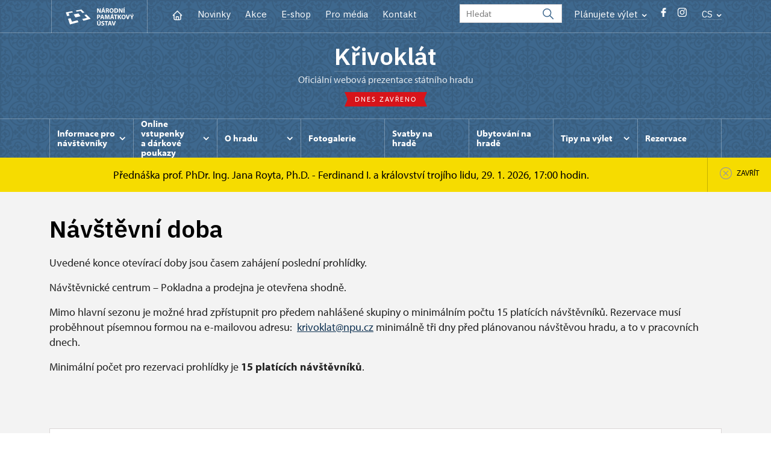

--- FILE ---
content_type: text/html; charset=UTF-8
request_url: http://www.hrad-krivoklat.cz/cs/informace-pro-navstevniky/navstevni-doba
body_size: 9489
content:
	<!DOCTYPE html>
	<html lang="cs">
	<head>
								<script async src="https://www.googletagmanager.com/gtag/js?id=UA-77261824-13"></script>
	<script>
		window.dataLayer = window.dataLayer || [];
		function gtag() {dataLayer.push(arguments);}
		gtag('consent', 'default', {
			'ad_storage': 'denied',
			'analytics_storage': 'denied',
			'wait_for_update': 1000
		});
		gtag('js', new Date());
		gtag('config', 'UA-77261824-13');
	</script>
			
																																						
																																				
		<title>Návštěvní doba - Křivoklát</title>
		<meta property="og:type" content="label_website_page" />
<meta property="og:image" content="http://www.hrad-krivoklat.cz/pamatky/krivoklat/kulturni-akce-historicke/2024/karusel/image-thumb__185079__OgTagImage/pana6267.webp" />
<meta name="viewport" content="width=device-width,initial-scale=1" />
<meta http-equiv="Content-Type" content="text/html; charset=utf-8" />
<meta http-equiv="x-ua-compatible" content="ie=edge" />
<meta name="author" content="portadesign.cz" />
<meta name="description" content="Oficiální webová prezentace" />
<meta property="twitter:card" content="summary_large_image" />
<meta property="og:url" content="http://www.hrad-krivoklat.czhttp://www.hrad-krivoklat.cz/cs/informace-pro-navstevniky/navstevni-doba" />
<meta property="og:title" content="Návštěvní doba" />
<meta property="twitter:title" content="Návštěvní doba" />
<meta property="og:description" content="Oficiální webová prezentace" />
<meta property="twitter:description" content="Oficiální webová prezentace" />

						<link rel="preconnect" href="https://use.typekit.net">
<link rel="preconnect" href="https://fonts.googleapis.com">
<link rel="preconnect" href="https://fonts.gstatic.com" crossorigin>
<link rel="stylesheet" href="https://use.typekit.net/ayr3fgs.css">
<link rel="stylesheet" href="https://fonts.googleapis.com/css2?family=IBM+Plex+Sans:wght@400;500;600&display=swap">
				<link rel="apple-touch-icon" sizes="180x180" href="/apple-touch-icon.png">
<link rel="icon" type="image/png" sizes="32x32" href="/favicon-32x32.png">
<link rel="icon" type="image/png" sizes="16x16" href="/favicon-16x16.png">
<link rel="manifest" href="/site.webmanifest">
<link rel="mask-icon" href="/safari-pinned-tab.svg" color="#d92505">
<meta name="msapplication-TileColor" content="#ffffff">
<meta name="theme-color" content="#ffffff">
											<link href="/cache-buster-1698399558/static/css/jquery.fancybox.min.css" media="screen" rel="stylesheet" type="text/css" />
<link href="/cache-buster-1698399558/static/css/jquery.qtip.min.css" media="screen" rel="stylesheet" type="text/css" />
<link href="/cache-buster-1698399558/static/css/jperfect-scrollbar.min.css" media="screen" rel="stylesheet" type="text/css" />
<link href="/cache-buster-1698399558/static/css/jquery-ui.css" media="screen" rel="stylesheet" type="text/css" />
<link href="/cache-buster-1750125817/static/css/style.css" media="screen" rel="stylesheet" type="text/css" />
<link href="/cache-buster-1698399558/static/css/sight-patterns.css" media="screen" rel="stylesheet" type="text/css" />
<link href="/cache-buster-1698399558/static/css/devel-temp.css" media="screen" rel="stylesheet" type="text/css" />
<link href="/cache-buster-1698399558/static/css/print.css" media="print" rel="stylesheet" type="text/css" />
		
					<link rel="stylesheet" href="/build/grid.84fed404.css">
			<link rel="stylesheet" href="/build/styles.bfe436df.css">
		
		
		<link rel="stylesheet" href="/static/js/lib/leaflet/leaflet.css"  crossorigin="" />
		<script src="/static/js/lib/leaflet/leaflet.js"  crossorigin=""></script>
		<script src="https://cdnjs.cloudflare.com/ajax/libs/leaflet-gpx/2.1.2/gpx.min.js" crossorigin=""></script>
	</head>
	<body class="tpl-cs var-g patt-10">
										
		<div id="flash-messages">
			
<div class="container">
	</div>		</div>

																			<header class="header header-sight alt">
	<div class="h_1">
		<div class="container">
			<div class="row">
				<div class="col-md-12">
					<a href="http://www.npu.cz/cs" class="logo-holder" title="Národní památkový ústav - Úvod" target="_self">
						<svg class="icon logo-horizontal">
							<use xlink:href="/static/svg/svg-sprite.svg#logo-horizontal" />
						</svg>
					</a>
					<nav class="main-nav" role="navigation">
						<ul>
							<li class="home">
								<a href="/cs" class="icon-home" title="Úvod" target="_self">
									<?xml version="1.0" encoding="UTF-8"?>
<svg width="19px" height="19px" viewBox="0 0 19 19" version="1.1" xmlns="http://www.w3.org/2000/svg" xmlns:xlink="http://www.w3.org/1999/xlink">
    <g id="Page-1" stroke="none" stroke-width="1" fill="none" fill-rule="evenodd">
        <g id="pamatka_lista" transform="translate(-335.000000, -25.000000)">
            <g id="Group" transform="translate(335.000000, 25.000000)">
                <polygon id="Path" points="0 0 19 0 19 19 0 19"></polygon>
                <polyline id="Path" stroke="#FFFFFF" stroke-width="1.5" stroke-linecap="round" stroke-linejoin="round" points="3.95833333 9.5 2.375 9.5 9.5 2.375 16.625 9.5 15.0416667 9.5"></polyline>
                <path d="M3.95833333,9.5 L3.95833333,15.0416667 C3.95833333,15.9161175 4.66721581,16.625 5.54166667,16.625 L13.4583333,16.625 C14.3327842,16.625 15.0416667,15.9161175 15.0416667,15.0416667 L15.0416667,9.5" id="Path" stroke="#FFFFFF" stroke-width="1.5" stroke-linecap="round" stroke-linejoin="round"></path>
                <path d="M7.375,15.6249997 L7.375,12.6249997 C7.375,12.0727149 7.97195367,11.6249997 8.70833333,11.6249997 L10.0416667,11.6249997 C10.7780463,11.6249997 11.375,12.0727149 11.375,12.6249997 L11.375,15.6249997" id="Path" stroke="#FFFFFF" stroke-width="1.5" stroke-linecap="round" stroke-linejoin="round"></path>
            </g>
        </g>
    </g>
</svg>
								</a>
							</li>
															<li><a href="/cs/zpravy">Novinky</a></li>
															<li><a href="/cs/akce">Akce</a></li>
															<li><a href="/cs/publikace">E-shop</a></li>
															<li><a href="/cs/pro-media">Pro média</a></li>
															<li><a href="/cs/informace-pro-navstevniky/kontakt">Kontakt</a></li>
													</ul>
					</nav>

					<div class="service-nav">
	<div class="search__head-form">
		
<form name="headSearch" method="get" action="http://www.npu.cz/cs/vysledky-vyhledavani" class="search-form">

<input type="hidden" id="headSearch_page" name="headSearch[page]" value="1" />
<input type="text" id="headSearch_query" name="headSearch[query]" placeholder="Hledat" class="text form-input" />

<button type="submit" id="headSearch_send" name="headSearch[send]" class="submit search-submit"><span class="search-ico"></span></button>

<input type="hidden" id="headSearch_section" name="headSearch[section]" value="1308" /><input type="hidden" id="headSearch_offset" name="headSearch[offset]" value="0" /><input type="hidden" id="headSearch_type" name="headSearch[type]" /><input type="hidden" id="headSearch_formId" name="headSearch[formId]" /></form>
	</div>
			<div class="search-freq">
				<a href="javascript:void(0)" class="drop-trig" data-id="search-freq">
		Plánujete výlet
		<span class="ico"><svg height="5" viewBox="0 0 8 5" width="8" xmlns="http://www.w3.org/2000/svg"><path d="m0 0 3 3-3 3" fill="none" stroke="#fff" stroke-linecap="round" stroke-linejoin="round" stroke-width="1.5" transform="matrix(0 1 -1 0 6.75 1.25)"/></svg></span>
	</a>
			<div class="dropdown" id="search-freq" style="display: none;">
	<ul>
		<li>
			<a href="http://www.npu.cz/cs/hrady-a-zamky">
				Plánujete výlet?
			</a>
		</li>
		<li>
			<a href="http://www.npu.cz/cs/hrady-a-zamky/tipy-na-vylet">
				Tipy na výlet
			</a>
		</li>
		<li>
			<a href="http://www.npu.cz/cs/hrady-a-zamky/seznam-pamatek-ve-sprave-npu">
				Hrady, zámky aj. ve správě NPÚ
			</a>
		</li>
		<li>
			<a href="http://www.npu.cz/cs/hrady-a-zamky/neobjevene-pamatky">
				Neobjevené památky
			</a>
		</li>
		<li>
			<a href="http://www.npu.cz/cs/akce">
				Akce na památkách
			</a>
		</li>
	</ul>
</div>
		</div>
		<ul class="socials">
			<li class="fb"><a href="https://www.facebook.com/profile.php?id=100088827703800" title="Facebook" target="_blank" class="no-after-icon"><span class="icon-wrap"><svg class="icon icon-fb"><use xlink:href="/static/svg/svg-sprite.svg#icon-fb" /></svg></span></a></li>
			<li class="in"><a href="https://www.instagram.com/hradkrivoklat/" title="Instagram" target="_blank" class="no-after-icon"><span class="icon-wrap"><svg class="icon icon-instagram"><use xlink:href="/static/svg/svg-sprite.svg#icon-instagram" /></svg></span></a></li>
	</ul>
	<div class="lng">
		
											
			
			<a href="javascript:void(0)" class="drop-trig" data-id="lng-drop">
			CS
			<span class="ico"><svg height="5" viewBox="0 0 8 5" width="8" xmlns="http://www.w3.org/2000/svg"><path d="m0 0 3 3-3 3" fill="none" stroke="#fff" stroke-linecap="round" stroke-linejoin="round" stroke-width="1.5" transform="matrix(0 1 -1 0 6.75 1.25)"/></svg></span>
		</a>
		<div class="dropdown" id="lng-drop" style="display: none;">
			<ul class="language">
															<li>
							<a href="/de/besucherinformation/besuchszeiten" class="no-lng-warning" title="Deutsch" target="_self">
								DE
							</a>
						</li>
																				<li>
							<a href="/en/plan-your-visit/opening-hours" class="no-lng-warning" title="English" target="_self">
								EN
							</a>
						</li>
																					</ul>
		</div>
	
	</div>
</div>
					<a class="nav-btn js-toggle-menu" type="button" aria-label="Mobilní menu" data-target="#mobile-menu">
						<span class="menu-text">MENU</span>
						<span class="menu-hamburger__lines">
							<span class="menu-hamburger__line" id="line1"></span>
							<span class="menu-hamburger__line" id="line2"></span>
							<span class="menu-hamburger__line" id="line3"></span>
						</span>
					</a>
				</div>
			</div>
		</div>
	</div>
</header>
<header class="header header-sight alt header-sight-bottom">
	<div class="header-overlay-wrap">
		<div class="header-overlay">
			<div class="h_2">
				<div class="container">
					<div class="row">
						<div class="col-md-12">
							<div class="section-head last">
								<h1 class="section__headline--center"><a href="/cs">Křivoklát</a></h1>
								<p class="subhead">oficiální webová prezentace státního hradu</p>
																	<a href="/cs/informace-pro-navstevniky/navstevni-doba">
										<div class="status closed">
											Dnes zavřeno
										</div>
									</a>
															</div>
						</div>
					</div>
				</div>
			</div>

			<div class="el-fix-wrap">
	<div class="h_3 el-fix">
		<div class="container">
			<div class="row">
				<div class="col-md-12">
					<nav class="block-nav std-nav" role="navigation">
						<ul id="sub-nav" class="ib level-0">
																								<li>
										<div class="pos-r">
											<a href="/cs/informace-pro-navstevniky" data-id="2841" class="main-link">
												<span class="va-m">
													Informace pro návštěvníky
																											<span class="ico"><svg height="5" viewBox="0 0 8 5" width="8" xmlns="http://www.w3.org/2000/svg"><path d="m0 0 3 3-3 3" fill="none" stroke="#fff" stroke-linecap="round" stroke-linejoin="round" stroke-width="1.5" transform="matrix(0 1 -1 0 6.75 1.25)"/></svg></span>
																									</span>
											</a>
																						<div class="sub-nav-wrap clearfix">
												<div class="sub-nav-item level-1" id="2841">
	<ul class="sub-nav">
					<li class="head">
				<a href="/cs/informace-pro-navstevniky">Informace pro návštěvníky</a>
			</li>
					<li>
				<a href="/cs/informace-pro-navstevniky/prohlidkove-okruhy">Prohlídkové okruhy</a>
			</li>
					<li>
				<a href="/cs/informace-pro-navstevniky/navstevni-doba">Návštěvní doba</a>
			</li>
					<li>
				<a href="/cs/informace-pro-navstevniky/vstupne">Vstupné</a>
			</li>
					<li>
				<a href="https://www.npu.cz/cs/hrady-a-zamky/seznam-pamatek-ve-sprave-npu/slevy-nebo-vstup-zdarma">Slevy a vstup zdarma</a>
			</li>
					<li>
				<a href="/cs/informace-pro-navstevniky/navstevni-rad">Návštěvní řád</a>
			</li>
					<li>
				<a href="/cs/informace-pro-navstevniky/foceni-a-nataceni-navstevniky">Focení a natáčení</a>
			</li>
					<li>
				<a href="/cs/informace-pro-navstevniky/drony">Drony</a>
			</li>
					<li>
				<a href="/cs/informace-pro-navstevniky/kontakt">Kontakt</a>
			</li>
					<li>
				<a href="/cs/informace-pro-navstevniky/jak-se-k-nam-dostanete">Jak se k nám dostanete</a>
			</li>
					<li>
				<a href="/cs/informace-pro-navstevniky/kalendar-akci">Kalendář akcí </a>
			</li>
					<li>
				<a href="/cs/informace-pro-navstevniky/filmovani-pronajmy">Filmování, pronájmy</a>
			</li>
			</ul>
</div>											</div>
																					</div>
									</li>
																																<li>
										<div class="pos-r">
											<a href="/cs/online-prodej" data-id="11878" class="main-link">
												<span class="va-m">
													Online vstupenky a&nbsp;dárkové poukazy
																											<span class="ico"><svg height="5" viewBox="0 0 8 5" width="8" xmlns="http://www.w3.org/2000/svg"><path d="m0 0 3 3-3 3" fill="none" stroke="#fff" stroke-linecap="round" stroke-linejoin="round" stroke-width="1.5" transform="matrix(0 1 -1 0 6.75 1.25)"/></svg></span>
																									</span>
											</a>
																						<div class="sub-nav-wrap clearfix">
												<div class="sub-nav-item level-1" id="11878">
	<ul class="sub-nav">
					<li class="head">
				<a href="/cs/online-prodej">Online vstupenky a dárkové poukazy</a>
			</li>
					<li>
				<a href="/cs/online-prodej/online-vstupenky">Online vstupenky</a>
			</li>
					<li>
				<a href="/cs/online-prodej/darkove-poukazy">Dárkové poukazy</a>
			</li>
			</ul>
</div>											</div>
																					</div>
									</li>
																																<li>
										<div class="pos-r">
											<a href="/cs/o-hradu" data-id="5084" class="main-link">
												<span class="va-m">
													O hradu
																											<span class="ico"><svg height="5" viewBox="0 0 8 5" width="8" xmlns="http://www.w3.org/2000/svg"><path d="m0 0 3 3-3 3" fill="none" stroke="#fff" stroke-linecap="round" stroke-linejoin="round" stroke-width="1.5" transform="matrix(0 1 -1 0 6.75 1.25)"/></svg></span>
																									</span>
											</a>
																						<div class="sub-nav-wrap clearfix">
												<div class="sub-nav-item level-1" id="5084">
	<ul class="sub-nav">
					<li class="head">
				<a href="/cs/o-hradu">O hradu</a>
			</li>
					<li>
				<a href="/cs/o-hradu/fotogalerie">Fotogalerie</a>
			</li>
					<li>
				<a href="/cs/o-hradu/historie">Historie</a>
			</li>
					<li>
				<a href="/cs/o-hradu/soucasnost-hradu">Současnost hradu</a>
			</li>
					<li>
				<a href="/cs/o-hradu/mansky-dum">Manský dům</a>
			</li>
					<li>
				<a href="/cs/o-hradu/vyznamne-osobnosti">Významné osobnosti</a>
			</li>
					<li>
				<a href="/cs/o-hradu/povesti">Pověsti</a>
			</li>
					<li>
				<a href="/cs/o-hradu/citarna">Čítárna</a>
			</li>
					<li>
				<a href="/cs/o-hradu/film-a-literatura">Film a literatura</a>
			</li>
					<li>
				<a href="/cs/o-hradu/pro-badatele">Pro badatele</a>
			</li>
					<li>
				<a href="/cs/o-hradu/obnova-a-restaurovani">Obnova a restaurování</a>
			</li>
			</ul>
</div>											</div>
																					</div>
									</li>
																																<li>
										<div class="pos-r">
											<a href="/cs/fotogalerie" class="main-link" target="_self">
												<span class="va-m">
													Fotogalerie
																									</span>
											</a>
																					</div>
									</li>
																																<li>
										<div class="pos-r">
											<a href="/cs/svatby" class="main-link" target="_self">
												<span class="va-m">
													Svatby na hradě
																									</span>
											</a>
																					</div>
									</li>
																																<li>
										<div class="pos-r">
											<a href="/cs/ubytovani-na-hrade" class="main-link" target="_self">
												<span class="va-m">
													Ubytování na hradě
																									</span>
											</a>
																					</div>
									</li>
																																<li>
										<div class="pos-r">
											<a href="/cs/tipy-na-vylet" data-id="2844" class="main-link">
												<span class="va-m">
													Tipy na výlet
																											<span class="ico"><svg height="5" viewBox="0 0 8 5" width="8" xmlns="http://www.w3.org/2000/svg"><path d="m0 0 3 3-3 3" fill="none" stroke="#fff" stroke-linecap="round" stroke-linejoin="round" stroke-width="1.5" transform="matrix(0 1 -1 0 6.75 1.25)"/></svg></span>
																									</span>
											</a>
																						<div class="sub-nav-wrap clearfix">
												<div class="sub-nav-item level-1" id="2844">
	<ul class="sub-nav">
					<li class="head">
				<a href="/cs/tipy-na-vylet">Tipy na výlet</a>
			</li>
					<li>
				<a href="/cs/tipy-na-vylet/okoli-krivoklatu">Okolí Křivoklátu</a>
			</li>
					<li>
				<a href="/cs/tipy-na-vylet/pamatky">Památky</a>
			</li>
			</ul>
</div>											</div>
																					</div>
									</li>
																																<li>
										<div class="pos-r">
											<a href="/cs/rezervace-pro-skupiny" class="main-link" target="_self">
												<span class="va-m">
													Rezervace
																									</span>
											</a>
																					</div>
									</li>
																				</nav>
				</div>
			</div>
		</div>
	</div>
</div>
							<div class="flash-message-wrap fm-notice-wrapper sh-content" id="sight-notice-prednaska-prof-phdr-ing-jana-royta-ph-d-ferdinand-i-a-kralovstvi-trojiho-lidu-29-1-2026-17-00-hodin">
					<div class="flash-message">
						<div class="container">
							<div class="row">
								<div class="col-md-12">
									<div class="text">
										<p>Přednáška prof. PhDr. Ing. Jana Royta, Ph.D. - Ferdinand I. a&nbsp;království trojího lidu, 29.&nbsp;1. 2026, 17:00&nbsp;hodin.</p>
									</div>
								</div>
							</div>
						</div>
						<a href="javascript:void(0);" class="close fm-notice-set-cookie">
							<svg class="icon icon-circle-cross-2">
								<use xlink:href="/static/svg/svg-sprite.svg#icon-circle-cross-2" />
							</svg>
							<span class="close-text">Zavřít</span>
						</a>
					</div>
				</div>
					</div>
	</div>
</header>

		
		<main class="main-content sight">
																					<div class="breadcrumb--background-alt">
																				<div class="breadcrumb breadcrumb-alt">
		<div class="container">
			<div class="breadcrumb__content">
															<a class="breadcrumb__content-item" href="/cs"><span>Křivoklát</span></a>
																				<a class="breadcrumb__content-item" href="/cs/informace-pro-navstevniky"><span>Informace pro návštěvníky</span></a>
																				<span class="breadcrumb__content-item">Návštěvní doba</span>
												</div> 		</div> 	</div> 
	

											</div>
												
			
<hr class="divider">
<div class="block alt">
	<div class="container">
		<div class="row">
			<div class="col-md-12">
				<div class="section-head">
					<h1>Návštěvní doba</h1>
				</div>
				<div class="last char-limit">
					<p><span class="st">Uvedené&nbsp;konce otevírací doby jsou časem zahájení poslední prohlídky.</span></p>

<p>Návštěvnické&nbsp;centrum –&nbsp;Pokladna a&nbsp;prodejna je otevřena shodně.</p>

<div class="post entry">
<p>Mimo hlavní sezonu je možné&nbsp;hrad zpřístupnit pro předem nahlášené&nbsp;skupiny o&nbsp;minimálním počtu 15&nbsp;platících návštěvníků. Rezervace musí proběhnout písemnou formou na e-mailovou adresu:&nbsp; <a href="mailto:krivoklat@npu.cz?subject=Zpr%C3%A1va%20z%20ofici%C3%A1ln%C3%ADch%20str%C3%A1nek%20hradu">krivoklat@npu.cz</a> minimálně tři dny před&nbsp;plánovanou návštěvou hradu,&nbsp;a&nbsp;to v&nbsp;pracovních dnech. &nbsp;</p>

<p>Minimální počet pro rezervaci prohlídky je <strong>15&nbsp;platících návštěvníků</strong>.</p>
</div>

				</div>
			</div>
		</div>
	</div>
</div>
<div class="block alt">
	<div class="container">
		<div class="row">
			<div class="col-md-12">
				<div class="tickets">
					<div class="item-list">
													<div class="item">
								<div class="box">
									<h2 class="head">
										<a href="/cs/informace-pro-navstevniky/prohlidkove-okruhy/5531-hradni-palace-zakladni-okruh-reprezentativni-prohlidka">1. Hradní paláce (základní okruh – reprezentativní prohlídka)</a>
									</h2>
									<div class="info-content">
										<div class="time-table">
														<div class="visiting-time">
		<div class="accordion collapsible">
			<div class="item no-border">
				<div class="item-head">
					<table class="std">
						<tr>
							<th class="js-periods">
								Období
							</th>
							<th class="dny js-days">
								Dny
							</th>
							<th class="js-hours">
								Hodiny
							</th>
						</tr>

																		
																																													<tr class="active">
	<td class="obdobi">
		1. 1.-28. 2.	</td>
	<td class="dny">
					so–ne
			</td>
	<td class="hodiny">
					11.00&nbsp–&nbsp14.00
			</td>
</tr>																																								<tr>
	<td class="obdobi">
		1. 3.-31. 3.	</td>
	<td class="dny">
					so–ne
			</td>
	<td class="hodiny">
					11.30&nbsp–&nbsp14.00
			</td>
</tr>																																								<tr>
	<td class="obdobi">
		1. 4.-30. 4.	</td>
	<td class="dny">
					út–ne
			</td>
	<td class="hodiny">
					10.00&nbsp–&nbsp15.00
			</td>
</tr>																																								<tr>
	<td class="obdobi">
		6. 4.	</td>
	<td class="dny">
					po
			</td>
	<td class="hodiny">
					10.00&nbsp–&nbsp15.00
			</td>
</tr>																																								<tr>
	<td class="obdobi">
		1. 5.-30. 9.	</td>
	<td class="dny">
					út–ne
			</td>
	<td class="hodiny">
					9.00&nbsp–&nbsp16.00
			</td>
</tr>																										</table>
				</div>

				<div class="item-content">
					<table class="std">
						<tr>
							<th class="js-periods">
							</th>
							<th class="js-days">
							</th>
							<th class="js-hours">
							</th>
						</tr>
																																													<tr>
	<td class="obdobi">
		1. 10.-31. 10.	</td>
	<td class="dny">
					út–ne
			</td>
	<td class="hodiny">
					10.00&nbsp–&nbsp15.00
			</td>
</tr>																										</table>
				</div>
									<div class="more-wrapper">
						<a class="more more-link" href="#">
							<span class="icon"><svg height="34" viewBox="0 0 34 34" width="34" xmlns="http://www.w3.org/2000/svg"><g fill="none" fill-rule="evenodd"><path d="m0 0h34v34h-34z"/><g stroke="currentColor" stroke-linecap="round" stroke-linejoin="round" stroke-width="1.5"><path d="m17 7.083333v19.833334"/><path d="m7.083333 17h19.833334"/></g></g></svg></span>
							<span class="text" data-more="Zobrazit další" data-less="Zobrazit méně">Zobrazit další</span>
						</a>
					</div>
				
									<div class="additional-info">
						<p><span class="ico"><?xml version="1.0" encoding="UTF-8"?>
<svg width="19px" height="19px" viewBox="0 0 19 19" version="1.1" xmlns="http://www.w3.org/2000/svg" xmlns:xlink="http://www.w3.org/1999/xlink">
    <title>Group</title>
    <g id="Page-1" stroke="none" stroke-width="1" fill="none" fill-rule="evenodd">
        <g id="detail_okruhu" transform="translate(-1082.000000, -617.000000)">
            <g id="Group" transform="translate(1082.000000, 617.000000)">
                <polygon id="Path" points="0 0 19 0 19 19 0 19"></polygon>
                <circle id="Oval" stroke="#9D9999" stroke-width="1.2" stroke-linecap="round" stroke-linejoin="round" cx="9.5" cy="9.5" r="7.125"></circle>
                <line x1="9.5" y1="6.33333333" x2="9.50791667" y2="6.33333333" id="Path" stroke="#9D9999" stroke-width="1.2" stroke-linecap="round" stroke-linejoin="round"></line>
                <polyline id="Path" stroke="#9D9999" stroke-width="1.2" stroke-linecap="round" stroke-linejoin="round" points="8.70833333 8.5 9.5 8.5 9.5 12.6666667 10.2916667 12.6666667"></polyline>
            </g>
        </g>
    </g>
</svg></span>Pro on-line prodej jsou uvolněny pouze vybrané vstupenky daného dne. Kompletní nabídku okruhů a prohlídek získáte v pokladně hradu . On-line prodej slouží výhradně k prodeji vstupenek, rezervaci provádějte telefonicky či e-mailem. Neobsazená prohlídka může být před plánovaným začátkem přesunuta či zrušena.</p>
					</div>
							</div>
		</div>
	</div>
											</div>
										<div class="info">
											<div class="wysiwyg__content">
												<p>Součástí prohlídky je i&nbsp;okruh GOTICKÉ PALÁCE. Prohlídka II. hradního nádvoří, Stříbrnice, Augustova vězení a&nbsp;dalších částí vězení
a&nbsp;hladomorny, dále kaple, Rytířského sálu s&nbsp;tématem rodu Habsburků a&nbsp;části věnované osobnosti Filipíny Welserové, Královského sálu,...</p>
												<p>Informace o&nbsp;začátcích jednotlivých prohlídek naleznete v&nbsp;detailu okruhu.</p>
											</div>
											<a href="/cs/informace-pro-navstevniky/prohlidkove-okruhy/5531-hradni-palace-zakladni-okruh-reprezentativni-prohlidka" class="btn btn-secondary">
												<span class="text">Více informací o&nbsp;okruhu</span>
											</a>
										</div>
									</div>

								</div>
							</div>
													<div class="item">
								<div class="box">
									<h2 class="head">
										<a href="/cs/informace-pro-navstevniky/prohlidkove-okruhy/5528-goticke-palace-nejstarsi-jadro-hradu">2. Gotické paláce (nejstarší jádro hradu)</a>
									</h2>
									<div class="info-content">
										<div class="time-table">
														<div class="visiting-time">
		<div class="accordion collapsible">
			<div class="item no-border">
				<div class="item-head">
					<table class="std">
						<tr>
							<th class="js-periods">
								Období
							</th>
							<th class="dny js-days">
								Dny
							</th>
							<th class="js-hours">
								Hodiny
							</th>
						</tr>

																		
																																													<tr class="active">
	<td class="obdobi">
		1. 1.-28. 2.	</td>
	<td class="dny">
					so–ne
			</td>
	<td class="hodiny">
					15.00
			</td>
</tr>																																								<tr>
	<td class="obdobi">
		1. 3.-31. 3.	</td>
	<td class="dny">
					so–ne
			</td>
	<td class="hodiny">
					11.00&nbsp–&nbsp15.00
			</td>
</tr>																																								<tr>
	<td class="obdobi">
		1. 4.-30. 4.	</td>
	<td class="dny">
					út–ne
			</td>
	<td class="hodiny">
					10.00&nbsp–&nbsp16.00
			</td>
</tr>																																								<tr>
	<td class="obdobi">
		6. 4.	</td>
	<td class="dny">
					po
			</td>
	<td class="hodiny">
					10.00&nbsp–&nbsp16.00
			</td>
</tr>																																								<tr>
	<td class="obdobi">
		1. 5.-30. 9.	</td>
	<td class="dny">
					út–ne
			</td>
	<td class="hodiny">
					9.00&nbsp–&nbsp17.00
			</td>
</tr>																										</table>
				</div>

				<div class="item-content">
					<table class="std">
						<tr>
							<th class="js-periods">
							</th>
							<th class="js-days">
							</th>
							<th class="js-hours">
							</th>
						</tr>
																																													<tr>
	<td class="obdobi">
		1. 10.-31. 10.	</td>
	<td class="dny">
					út–ne
			</td>
	<td class="hodiny">
					10.00&nbsp–&nbsp16.00
			</td>
</tr>																										</table>
				</div>
									<div class="more-wrapper">
						<a class="more more-link" href="#">
							<span class="icon"><svg height="34" viewBox="0 0 34 34" width="34" xmlns="http://www.w3.org/2000/svg"><g fill="none" fill-rule="evenodd"><path d="m0 0h34v34h-34z"/><g stroke="currentColor" stroke-linecap="round" stroke-linejoin="round" stroke-width="1.5"><path d="m17 7.083333v19.833334"/><path d="m7.083333 17h19.833334"/></g></g></svg></span>
							<span class="text" data-more="Zobrazit další" data-less="Zobrazit méně">Zobrazit další</span>
						</a>
					</div>
				
									<div class="additional-info">
						<p><span class="ico"><?xml version="1.0" encoding="UTF-8"?>
<svg width="19px" height="19px" viewBox="0 0 19 19" version="1.1" xmlns="http://www.w3.org/2000/svg" xmlns:xlink="http://www.w3.org/1999/xlink">
    <title>Group</title>
    <g id="Page-1" stroke="none" stroke-width="1" fill="none" fill-rule="evenodd">
        <g id="detail_okruhu" transform="translate(-1082.000000, -617.000000)">
            <g id="Group" transform="translate(1082.000000, 617.000000)">
                <polygon id="Path" points="0 0 19 0 19 19 0 19"></polygon>
                <circle id="Oval" stroke="#9D9999" stroke-width="1.2" stroke-linecap="round" stroke-linejoin="round" cx="9.5" cy="9.5" r="7.125"></circle>
                <line x1="9.5" y1="6.33333333" x2="9.50791667" y2="6.33333333" id="Path" stroke="#9D9999" stroke-width="1.2" stroke-linecap="round" stroke-linejoin="round"></line>
                <polyline id="Path" stroke="#9D9999" stroke-width="1.2" stroke-linecap="round" stroke-linejoin="round" points="8.70833333 8.5 9.5 8.5 9.5 12.6666667 10.2916667 12.6666667"></polyline>
            </g>
        </g>
    </g>
</svg></span>Pro on-line prodej jsou uvolněny pouze vybrané vstupenky daného dne. Kompletní nabídku okruhů a prohlídek získáte v pokladně hradu. On-line prodej slouží výhradně k prodeji vstupenek, rezervaci provádějte telefonicky či e-mailem. Neobsazená prohlídka může být před plánovaným začátkem přesunuta či zrušena.</p>
					</div>
							</div>
		</div>
	</div>
											</div>
										<div class="info">
											<div class="wysiwyg__content">
												<p>Nejstarší jádro hradu – gotika (2&nbsp;paláce). Během této prohlídky návštěvníci uvidí  II. nádvoří, Stříbrnici s&nbsp;expozicí o&nbsp;Manském domě, vězení, hladomornu, kapli, Rytířský sál s&nbsp;portrétní galerií českých králů, Velký rytířský sál a&nbsp;konírnu.</p>
												<p>Informace o&nbsp;začátcích jednotlivých prohlídek naleznete v&nbsp;detailu okruhu.</p>
											</div>
											<a href="/cs/informace-pro-navstevniky/prohlidkove-okruhy/5528-goticke-palace-nejstarsi-jadro-hradu" class="btn btn-secondary">
												<span class="text">Více informací o&nbsp;okruhu</span>
											</a>
										</div>
									</div>

								</div>
							</div>
													<div class="item">
								<div class="box">
									<h2 class="head">
										<a href="/cs/informace-pro-navstevniky/prohlidkove-okruhy/1584-celym-hradem-goticke-hradni-palace-vcetne-hradeb-a-veze">3. Celým hradem (gotické + hradní paláce včetně hradeb a věže) </a>
									</h2>
									<div class="info-content">
										<div class="time-table">
														<div class="visiting-time">
		<div class="accordion collapsible">
			<div class="item no-border">
				<div class="item-head">
					<table class="std">
						<tr>
							<th class="js-periods">
								Období
							</th>
							<th class="dny js-days">
								Dny
							</th>
							<th class="js-hours">
								Hodiny
							</th>
						</tr>

																		
																																													<tr class="active">
	<td class="obdobi">
		1. 1.-30. 4.	</td>
	<td class="dny">
			</td>
	<td class="hodiny">
					uzavřen
			</td>
</tr>																																								<tr>
	<td class="obdobi">
		1. 5.-30. 9.	</td>
	<td class="dny">
					út–ne
			</td>
	<td class="hodiny">
					10.00&nbsp–&nbsp15.30
			</td>
</tr>																																								<tr>
	<td class="obdobi">
		1. 10.-31. 10.	</td>
	<td class="dny">
					út–ne
			</td>
	<td class="hodiny">
					11.00&nbsp–&nbsp14.30
			</td>
</tr>																										</table>
				</div>

				<div class="item-content">
					<table class="std">
						<tr>
							<th class="js-periods">
							</th>
							<th class="js-days">
							</th>
							<th class="js-hours">
							</th>
						</tr>
											</table>
				</div>
				
									<div class="additional-info">
						<p><span class="ico"><?xml version="1.0" encoding="UTF-8"?>
<svg width="19px" height="19px" viewBox="0 0 19 19" version="1.1" xmlns="http://www.w3.org/2000/svg" xmlns:xlink="http://www.w3.org/1999/xlink">
    <title>Group</title>
    <g id="Page-1" stroke="none" stroke-width="1" fill="none" fill-rule="evenodd">
        <g id="detail_okruhu" transform="translate(-1082.000000, -617.000000)">
            <g id="Group" transform="translate(1082.000000, 617.000000)">
                <polygon id="Path" points="0 0 19 0 19 19 0 19"></polygon>
                <circle id="Oval" stroke="#9D9999" stroke-width="1.2" stroke-linecap="round" stroke-linejoin="round" cx="9.5" cy="9.5" r="7.125"></circle>
                <line x1="9.5" y1="6.33333333" x2="9.50791667" y2="6.33333333" id="Path" stroke="#9D9999" stroke-width="1.2" stroke-linecap="round" stroke-linejoin="round"></line>
                <polyline id="Path" stroke="#9D9999" stroke-width="1.2" stroke-linecap="round" stroke-linejoin="round" points="8.70833333 8.5 9.5 8.5 9.5 12.6666667 10.2916667 12.6666667"></polyline>
            </g>
        </g>
    </g>
</svg></span>Pro on-line prodej jsou uvolněny pouze vybrané vstupenky daného dne. Kompletní nabídku okruhů a prohlídek získáte v pokladně hradu. On-line prodej slouží výhradně k prodeji vstupenek, rezervaci provádějte telefonicky či e-mailem. Neobsazená prohlídka může být před plánovaným začátkem přesunuta či zrušena.</p>
					</div>
							</div>
		</div>
	</div>
											</div>
										<div class="info">
											<div class="wysiwyg__content">
												<p>Prohlídka II. hradního nádvoří, Stříbrnice, Augustova vězení, dalších částí vězení a&nbsp;hladomorny, kaple, Rytířského sálu s&nbsp;tématem rodu Habsburků a&nbsp;části věnované osobnosti Filipíny Welserové, Královského sálu, knihovny, obrazárny, hradního fürstenberského muzea,...</p>
												<p>Informace o&nbsp;začátcích jednotlivých prohlídek naleznete v&nbsp;detailu okruhu.</p>
											</div>
											<a href="/cs/informace-pro-navstevniky/prohlidkove-okruhy/1584-celym-hradem-goticke-hradni-palace-vcetne-hradeb-a-veze" class="btn btn-secondary">
												<span class="text">Více informací o&nbsp;okruhu</span>
											</a>
										</div>
									</div>

								</div>
							</div>
											</div>
				</div>
			</div>
		</div>
	</div>
</div>


		</main>

				<footer class="page-footer">
							
						<div class="page-footer__nav">
		<div class="container">
			<div class="row">
				<div class="col-sm-6 col-md-3 mb-3 mb-md-0">
					<nav class="foot-nav"><h2><strong>Sledujte </strong>aktuální dění na hradě přes <strong>FB&nbsp;</strong>a <strong>IG</strong>.</h2>
</nav>
									</div>
				<div class="col-sm-6 col-md-3 mb-3 mb-md-0">
					<h3>Instagram</h3>
					<nav class="foot-nav"><p><a href="https://www.instagram.com/hradkrivoklat/"><img src="/pamatky/krivoklat/uvodni-obrazovka/image-thumb__194579__auto_c08470639e893839727f29dc3c52e72c/adobe-express---file-1-.webp" style="width:600px;" /></a></p>
</nav>
				</div>
				<div class="col-sm-6 col-md-3 mb-3 mb-md-0">
					<h3>Facebook</h3>
					<nav class="foot-nav"><p><a href="https://www.facebook.com/hradkrivoklat/?locale=cs_CZ"><img src="/pamatky/krivoklat/uvodni-obrazovka/image-thumb__194578__auto_c08470639e893839727f29dc3c52e72c/adobe-express---file.webp" style="width:600px;" /></a></p>
</nav>
				</div>
				<div class="col-sm-6 col-md-3">
					<h3></h3>
					<nav class="foot-nav"></nav>
				</div>
				<div class="col-12">
											<div class="row">
							<div class="col-lg-8 mt-3">
								<div class="statement">
									<p>Není-li výslovně uvedeno jinak, podléhají fotografie a&nbsp;texty <a href="https://creativecommons.org/licenses/by-nc-nd/3.0/cz/" target="_blank">licenci Creative Commons</a> (CC BY-NC-ND 3.0&nbsp;CZ) (Uveďte autora | Neužívejte dílo komerčně | Nezasahujte do díla). Při užití obsahu uvádějte odkaz na stránky www.npu.cz a&nbsp;„zdroj: Národní památkový ústav“</p>
								</div>
							</div>
						</div>
									</div>
			</div> 		</div> 	</div> 						

							
						<div class="page-footer__copy">
		<div class="container">
			<div class="page-footer__copy-content">
				<div class="page-footer__copy-col">
																																<a href="http://www.npu.cz/cs/o-nas/pravni-ujednani" title="Právní ujednání " target="_self">
								Právní ujednání
							</a>
																																						<a href="http://www.npu.cz/cs/o-nas/prohlaseni-o-pristupnosti" title="Prohlášení o přístupnosti" target="_self">
								Prohlášení o&nbsp;přístupnosti
							</a>
																																						<a href="http://www.npu.cz/cs/o-nas/povinne-zverejnovane-informace/mimosoudni-reseni-spotrebitelskych-sporu" title="Řešení spotřebitelských sporů" target="_self">
								Řešení spotřebitelských sporů
							</a>
																																						<a href="http://www.npu.cz/cs/vop" title="Všeobecné obchodní podmínky" target="_self">
								Všeobecné obchodní podmínky
							</a>
																																						<a href="http://www.npu.cz/cs/podminky-pro-vypujcky-npu" title="Podmínky pro výpůjčky NPÚ" target="_self">
								Podmínky pro výpůjčky NPÚ
							</a>
											
					<a href="mailto:webeditor@npu.cz">webeditor@npu.cz</a>
				</div> 				<div class="page-footer__copy-col">
					<a href="https://www.blue-pool.cz" class="porta-link" target="_blank">Provozuje BluePool s.r.o.</span></a>
				</div> 			</div> 		</div> 	</div> 						</footer>

				<div id="mobile-menu">
	<div class="mobile-menu__header">
				
<form name="mobileSearch" method="get" action="http://www.npu.cz/cs/vysledky-vyhledavani" class="search-form">

<input type="hidden" id="mobileSearch_page" name="mobileSearch[page]" value="1" />
<input type="text" id="mobileSearch_query" name="mobileSearch[query]" placeholder="Hledat" class="text form-input" />

<button type="submit" id="mobileSearch_send" name="mobileSearch[send]" class="submit search-submit"><span class="search-ico"></span></button>

<input type="hidden" id="mobileSearch_section" name="mobileSearch[section]" value="1308" /><input type="hidden" id="mobileSearch_offset" name="mobileSearch[offset]" value="0" /><input type="hidden" id="mobileSearch_type" name="mobileSearch[type]" /><input type="hidden" id="mobileSearch_formId" name="mobileSearch[formId]" /></form>
	</div> 
	<div class="mobile-menu__content mobile-menu__simple">
					<ul class="mobile-menu__content-list" data-level="0">
			<li>
							<a class="mobile-menu__content-list--link menu-dropdown-item" href="#" data-id="m2841">
					Informace pro návštěvníky
					<span class="ico"><svg height="5" viewBox="0 0 8 5" width="8" xmlns="http://www.w3.org/2000/svg"><path d="m0 0 3 3-3 3" fill="none" stroke="#fff" stroke-linecap="round" stroke-linejoin="round" stroke-width="1.5" transform="matrix(0 1 -1 0 6.75 1.25)"/></svg></span>
				</a>
										<ul class="menu-dropdown__list" data-id="m2841">
					<li class="first first-lp">
						<a class="mobile-menu__content-list--link" href="/cs/informace-pro-navstevniky">
							Informace pro návštěvníky
						</a>
					</li>
					<ul class="mobile-menu__content-list mobile-menu__content-list--secondary">
													<li class="first">
				<a class="mobile-menu__content-list--link" href="/cs/informace-pro-navstevniky/prohlidkove-okruhy">
					Prohlídkové okruhy
				</a>
			</li>
			<ul class="mobile-menu__content-list mobile-menu__content-list--secondary">
						</ul>
										<li class="first">
				<a class="mobile-menu__content-list--link" href="/cs/informace-pro-navstevniky/navstevni-doba">
					Návštěvní doba
				</a>
			</li>
			<ul class="mobile-menu__content-list mobile-menu__content-list--secondary">
						</ul>
										<li class="first">
				<a class="mobile-menu__content-list--link" href="/cs/informace-pro-navstevniky/vstupne">
					Vstupné
				</a>
			</li>
			<ul class="mobile-menu__content-list mobile-menu__content-list--secondary">
																			<li>
						<a class="mobile-menu__content-list--link" href="https://www.npu.cz/cs/planujete-vylet/nakup-vstupenek/slevy-a-vstup-zdarma">
							Slevy nebo vstup zdarma
						</a>
					</li>
										</ul>
										<li class="first">
				<a class="mobile-menu__content-list--link" href="https://www.npu.cz/cs/hrady-a-zamky/seznam-pamatek-ve-sprave-npu/slevy-nebo-vstup-zdarma">
					Slevy a vstup zdarma
				</a>
			</li>
			<ul class="mobile-menu__content-list mobile-menu__content-list--secondary">
						</ul>
										<li class="first">
				<a class="mobile-menu__content-list--link" href="/cs/informace-pro-navstevniky/navstevni-rad">
					Návštěvní řád
				</a>
			</li>
			<ul class="mobile-menu__content-list mobile-menu__content-list--secondary">
						</ul>
										<li class="first">
				<a class="mobile-menu__content-list--link" href="/cs/informace-pro-navstevniky/foceni-a-nataceni-navstevniky">
					Focení a natáčení
				</a>
			</li>
			<ul class="mobile-menu__content-list mobile-menu__content-list--secondary">
						</ul>
										<li class="first">
				<a class="mobile-menu__content-list--link" href="/cs/informace-pro-navstevniky/drony">
					Drony
				</a>
			</li>
			<ul class="mobile-menu__content-list mobile-menu__content-list--secondary">
						</ul>
										<li class="first">
				<a class="mobile-menu__content-list--link" href="/cs/informace-pro-navstevniky/kontakt">
					Kontakt
				</a>
			</li>
			<ul class="mobile-menu__content-list mobile-menu__content-list--secondary">
																			<li>
						<a class="mobile-menu__content-list--link" href="/cs/informace-pro-navstevniky/kontakt/kudy-na-hrad">
							kudy na hrad
						</a>
					</li>
										</ul>
										<li class="first">
				<a class="mobile-menu__content-list--link" href="/cs/informace-pro-navstevniky/jak-se-k-nam-dostanete">
					Jak se k nám dostanete
				</a>
			</li>
			<ul class="mobile-menu__content-list mobile-menu__content-list--secondary">
						</ul>
										<li class="first">
				<a class="mobile-menu__content-list--link" href="/cs/informace-pro-navstevniky/kalendar-akci">
					Kalendář akcí 
				</a>
			</li>
			<ul class="mobile-menu__content-list mobile-menu__content-list--secondary">
						</ul>
										<li class="first">
				<a class="mobile-menu__content-list--link" href="/cs/informace-pro-navstevniky/filmovani-pronajmy">
					Filmování, pronájmy
				</a>
			</li>
			<ul class="mobile-menu__content-list mobile-menu__content-list--secondary">
						</ul>
			</ul> 


				</ul> 					</li>
			<li>
							<a class="mobile-menu__content-list--link menu-dropdown-item" href="#" data-id="m11878">
					Online vstupenky a dárkové poukazy
					<span class="ico"><svg height="5" viewBox="0 0 8 5" width="8" xmlns="http://www.w3.org/2000/svg"><path d="m0 0 3 3-3 3" fill="none" stroke="#fff" stroke-linecap="round" stroke-linejoin="round" stroke-width="1.5" transform="matrix(0 1 -1 0 6.75 1.25)"/></svg></span>
				</a>
										<ul class="menu-dropdown__list" data-id="m11878">
					<li class="first first-lp">
						<a class="mobile-menu__content-list--link" href="/cs/online-prodej">
							Online vstupenky a dárkové poukazy
						</a>
					</li>
					<ul class="mobile-menu__content-list mobile-menu__content-list--secondary">
													<li class="first">
				<a class="mobile-menu__content-list--link" href="/cs/online-prodej/online-vstupenky">
					Online vstupenky
				</a>
			</li>
			<ul class="mobile-menu__content-list mobile-menu__content-list--secondary">
						</ul>
										<li class="first">
				<a class="mobile-menu__content-list--link" href="/cs/online-prodej/darkove-poukazy">
					Dárkové poukazy
				</a>
			</li>
			<ul class="mobile-menu__content-list mobile-menu__content-list--secondary">
						</ul>
			</ul> 


				</ul> 					</li>
			<li>
							<a class="mobile-menu__content-list--link menu-dropdown-item" href="#" data-id="m5084">
					O hradu
					<span class="ico"><svg height="5" viewBox="0 0 8 5" width="8" xmlns="http://www.w3.org/2000/svg"><path d="m0 0 3 3-3 3" fill="none" stroke="#fff" stroke-linecap="round" stroke-linejoin="round" stroke-width="1.5" transform="matrix(0 1 -1 0 6.75 1.25)"/></svg></span>
				</a>
										<ul class="menu-dropdown__list" data-id="m5084">
					<li class="first first-lp">
						<a class="mobile-menu__content-list--link" href="/cs/o-hradu">
							O hradu
						</a>
					</li>
					<ul class="mobile-menu__content-list mobile-menu__content-list--secondary">
													<li class="first">
				<a class="mobile-menu__content-list--link" href="/cs/o-hradu/fotogalerie">
					Fotogalerie
				</a>
			</li>
			<ul class="mobile-menu__content-list mobile-menu__content-list--secondary">
						</ul>
										<li class="first">
				<a class="mobile-menu__content-list--link" href="/cs/o-hradu/historie">
					Historie
				</a>
			</li>
			<ul class="mobile-menu__content-list mobile-menu__content-list--secondary">
						</ul>
										<li class="first">
				<a class="mobile-menu__content-list--link" href="/cs/o-hradu/soucasnost-hradu">
					Současnost hradu
				</a>
			</li>
			<ul class="mobile-menu__content-list mobile-menu__content-list--secondary">
						</ul>
										<li class="first">
				<a class="mobile-menu__content-list--link" href="/cs/o-hradu/mansky-dum">
					Manský dům
				</a>
			</li>
			<ul class="mobile-menu__content-list mobile-menu__content-list--secondary">
						</ul>
										<li class="first">
				<a class="mobile-menu__content-list--link" href="/cs/o-hradu/vyznamne-osobnosti">
					Významné osobnosti
				</a>
			</li>
			<ul class="mobile-menu__content-list mobile-menu__content-list--secondary">
																			<li>
						<a class="mobile-menu__content-list--link" href="/cs/o-hradu/vyznamne-osobnosti/premyslovci">
							Přemyslovci
						</a>
					</li>
																<li>
						<a class="mobile-menu__content-list--link" href="/cs/o-hradu/vyznamne-osobnosti/karel-iv">
							Karel IV.
						</a>
					</li>
																<li>
						<a class="mobile-menu__content-list--link" href="/cs/o-hradu/vyznamne-osobnosti/vaclav-iv">
							Václav IV.
						</a>
					</li>
																<li>
						<a class="mobile-menu__content-list--link" href="/cs/o-hradu/vyznamne-osobnosti/vladislav-jagellonsky">
							Vladislav Jagellonský
						</a>
					</li>
																<li>
						<a class="mobile-menu__content-list--link" href="/cs/o-hradu/vyznamne-osobnosti/jan-augusta">
							Jan Augusta
						</a>
					</li>
																<li>
						<a class="mobile-menu__content-list--link" href="/cs/o-hradu/vyznamne-osobnosti/filipina-welserova">
							Filipína Welserová
						</a>
					</li>
																<li>
						<a class="mobile-menu__content-list--link" href="/cs/o-hradu/vyznamne-osobnosti/edward-kelley">
							Edward Kelley
						</a>
					</li>
																<li>
						<a class="mobile-menu__content-list--link" href="/cs/o-hradu/vyznamne-osobnosti/furstenbergove">
							Fürstenbergové
						</a>
					</li>
																<li>
						<a class="mobile-menu__content-list--link" href="/cs/o-hradu/vyznamne-osobnosti/josef-mocker">
							Josef Mocker
						</a>
					</li>
										</ul>
										<li class="first">
				<a class="mobile-menu__content-list--link" href="/cs/o-hradu/povesti">
					Pověsti
				</a>
			</li>
			<ul class="mobile-menu__content-list mobile-menu__content-list--secondary">
						</ul>
										<li class="first">
				<a class="mobile-menu__content-list--link" href="/cs/o-hradu/citarna">
					Čítárna
				</a>
			</li>
			<ul class="mobile-menu__content-list mobile-menu__content-list--secondary">
						</ul>
										<li class="first">
				<a class="mobile-menu__content-list--link" href="/cs/o-hradu/film-a-literatura">
					Film a literatura
				</a>
			</li>
			<ul class="mobile-menu__content-list mobile-menu__content-list--secondary">
						</ul>
										<li class="first">
				<a class="mobile-menu__content-list--link" href="/cs/o-hradu/pro-badatele">
					Pro badatele
				</a>
			</li>
			<ul class="mobile-menu__content-list mobile-menu__content-list--secondary">
						</ul>
										<li class="first">
				<a class="mobile-menu__content-list--link" href="/cs/o-hradu/obnova-a-restaurovani">
					Obnova a restaurování
				</a>
			</li>
			<ul class="mobile-menu__content-list mobile-menu__content-list--secondary">
																			<li>
						<a class="mobile-menu__content-list--link" href="/cs/o-hradu/obnova-a-restaurovani/vez">
							Rekonstrukce Velká válcová věž
						</a>
					</li>
																<li>
						<a class="mobile-menu__content-list--link" href="/cs/o-hradu/obnova-a-restaurovani/kaplicka-nejsvetejsi-trojice">
							Kaplička Nejsvětější Trojice
						</a>
					</li>
																<li>
						<a class="mobile-menu__content-list--link" href="/cs/o-hradu/obnova-a-restaurovani/prochodita-vez">
							Prochoditá věž
						</a>
					</li>
										</ul>
			</ul> 


				</ul> 					</li>
			<li>
							<a class="mobile-menu__content-list--link no-childs" href="/cs/fotogalerie">
					Fotogalerie
				</a>
								</li>
			<li>
							<a class="mobile-menu__content-list--link no-childs" href="/cs/svatby">
					Svatby na hradě
				</a>
								</li>
			<li>
							<a class="mobile-menu__content-list--link no-childs" href="/cs/ubytovani-na-hrade">
					Ubytování na hradě
				</a>
								</li>
			<li>
							<a class="mobile-menu__content-list--link menu-dropdown-item" href="#" data-id="m2844">
					Tipy na výlet
					<span class="ico"><svg height="5" viewBox="0 0 8 5" width="8" xmlns="http://www.w3.org/2000/svg"><path d="m0 0 3 3-3 3" fill="none" stroke="#fff" stroke-linecap="round" stroke-linejoin="round" stroke-width="1.5" transform="matrix(0 1 -1 0 6.75 1.25)"/></svg></span>
				</a>
										<ul class="menu-dropdown__list" data-id="m2844">
					<li class="first first-lp">
						<a class="mobile-menu__content-list--link" href="/cs/tipy-na-vylet">
							Tipy na výlet
						</a>
					</li>
					<ul class="mobile-menu__content-list mobile-menu__content-list--secondary">
													<li class="first">
				<a class="mobile-menu__content-list--link" href="/cs/tipy-na-vylet/okoli-krivoklatu">
					Okolí Křivoklátu
				</a>
			</li>
			<ul class="mobile-menu__content-list mobile-menu__content-list--secondary">
						</ul>
										<li class="first">
				<a class="mobile-menu__content-list--link" href="/cs/tipy-na-vylet/pamatky">
					Památky
				</a>
			</li>
			<ul class="mobile-menu__content-list mobile-menu__content-list--secondary">
						</ul>
			</ul> 


				</ul> 					</li>
			<li>
							<a class="mobile-menu__content-list--link no-childs" href="/cs/rezervace-pro-skupiny">
					Rezervace
				</a>
								</li>
				<li class="last">
							<span class="mobile-menu__content-item">
					<a href="/cs/zpravy">Novinky</a>
				</span> 							<span class="mobile-menu__content-item">
					<a href="/cs/akce">Akce</a>
				</span> 							<span class="mobile-menu__content-item">
					<a href="/cs/publikace">E-shop</a>
				</span> 							<span class="mobile-menu__content-item">
					<a href="/cs/pro-media">Pro média</a>
				</span> 							<span class="mobile-menu__content-item">
					<a href="/cs/informace-pro-navstevniky/kontakt">Kontakt</a>
				</span> 					</li>
	</ul> 
			</div> 	<div class="mobile-menu__footer">
							<ul class="socials">
			<li class="fb"><a href="https://www.facebook.com/profile.php?id=100088827703800" title="Facebook" target="_blank" class="no-after-icon"><span class="icon-wrap"><svg class="icon icon-fb"><use xlink:href="/static/svg/svg-sprite.svg#icon-fb" /></svg></span></a></li>
			<li class="in"><a href="https://www.instagram.com/hradkrivoklat/" title="Instagram" target="_blank" class="no-after-icon"><span class="icon-wrap"><svg class="icon icon-instagram"><use xlink:href="/static/svg/svg-sprite.svg#icon-instagram" /></svg></span></a></li>
	</ul>
			</div> </div> 

											<script>const ccnstL='http://www.npu.cz/cs/o-nas/povinne-zverejnovane-informace/ochrana-osobnich-udaju',ccnstS='/cookie/ccstyles.min.css',ccnstLang='cs';</script>
				<script defer src="/cookie/ccbundle.min.js"></script>
									<script src="/build/runtime.0be61d76.js" defer preload></script><script src="/build/266.601013ed.js" defer preload></script><script src="/build/main.894f3029.js" defer preload></script>
			<script src="/build/match.42106090.js" defer preload></script>
		
				<!--[if lt IE 8]>
		<script type="text/javascript" src="/static/js/lib/svg4everybody.legacy.min.js" async defer></script>
		<![endif]-->

					<script src="/cache-buster-1698399558/static/js/lib/jquery-1.12.0.min.js"></script>
<script src="/cache-buster-1698399558/static/js/lib/imagesloaded.pkgd.min.js"></script>
<script src="/cache-buster-1698399558/static/js/lib/jquery.twentytwenty.js"></script>
<script src="/cache-buster-1750120515/static/js/lib/maps.js"></script>
<script src="/cache-buster-1698399558/static/js/lib/jquery-ui.js"></script>
<script src="/cache-buster-1722415308/static/js/app.lib.min.js"></script>
<script src="/cache-buster-1750122615/static/js/app.script.js"></script>
<script src="/cache-buster-1698399558/static/js/shop.js"></script>
<script src="/cache-buster-1698399558/static/js/filter.js"></script>
<script src="/cache-buster-1698399558/static/js/lib/svg4everybody.min.js"></script>
		
				<script type="text/javascript" src="https://api.mapy.cz/loader.js"></script>
		<script type="text/javascript">Loader.load();</script>

				
					
			</body>
	</html>
